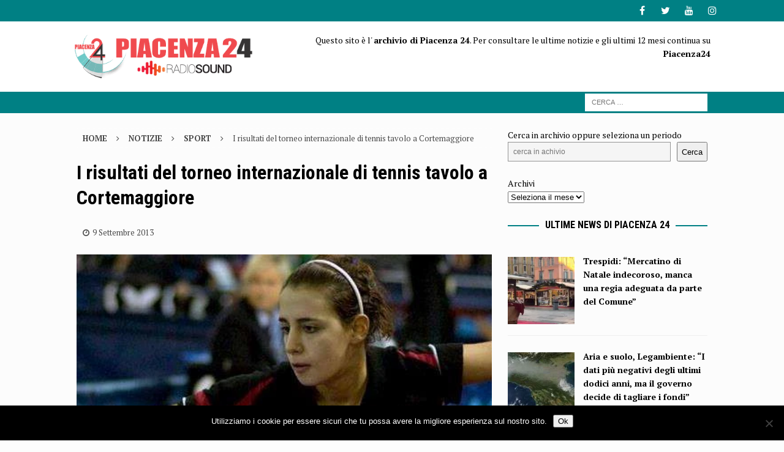

--- FILE ---
content_type: text/html; charset=UTF-8
request_url: https://archivio.piacenza24.eu/52490-i-risultati-del-torneo-internazionale-di-tennis-tavolo-a-cortemaggiore/
body_size: 12872
content:
<!DOCTYPE html>
<html class="no-js mh-one-sb" lang="it-IT">
<head>
<meta charset="UTF-8">
<meta name="viewport" content="width=device-width, initial-scale=1.0">
<link rel="profile" href="http://gmpg.org/xfn/11" />
<link rel="pingback" href="https://archivio.piacenza24.eu/xmlrpc.php" />
<meta name='robots' content='index, follow, max-image-preview:large, max-snippet:-1, max-video-preview:-1' />
	<style>img:is([sizes="auto" i], [sizes^="auto," i]) { contain-intrinsic-size: 3000px 1500px }</style>
	
	<!-- This site is optimized with the Yoast SEO plugin v26.5 - https://yoast.com/wordpress/plugins/seo/ -->
	<title>I risultati del torneo internazionale di tennis tavolo a Cortemaggiore - Piacenza24 - Archivio</title>
	<link rel="canonical" href="https://archivio.piacenza24.eu/52490-i-risultati-del-torneo-internazionale-di-tennis-tavolo-a-cortemaggiore/" />
	<meta property="og:locale" content="it_IT" />
	<meta property="og:type" content="article" />
	<meta property="og:title" content="I risultati del torneo internazionale di tennis tavolo a Cortemaggiore - Piacenza24 - Archivio" />
	<meta property="og:description" content="Nel fine settimana al palazzetto di Cortemaggiore si &egrave; svolto un torneo internazionale al Palazzetto dello sport. E&rsquo; il primo evento della Federazione per la nuova stagione. Questi i risultati delle varie categorie: TOP OVER&nbsp; [...]" />
	<meta property="og:url" content="https://archivio.piacenza24.eu/52490-i-risultati-del-torneo-internazionale-di-tennis-tavolo-a-cortemaggiore/" />
	<meta property="og:site_name" content="Piacenza24 - Archivio" />
	<meta property="article:published_time" content="2013-09-09T10:52:47+00:00" />
	<meta property="article:modified_time" content="2017-01-15T18:02:28+00:00" />
	<meta property="og:image" content="https://archivio.piacenza24.eu/wp-content/uploads/2017/01/52490.jpg" />
	<meta property="og:image:width" content="465" />
	<meta property="og:image:height" content="337" />
	<meta property="og:image:type" content="image/jpeg" />
	<meta name="author" content="Redazione M" />
	<meta name="twitter:card" content="summary_large_image" />
	<meta name="twitter:label1" content="Scritto da" />
	<meta name="twitter:data1" content="Redazione M" />
	<meta name="twitter:label2" content="Tempo di lettura stimato" />
	<meta name="twitter:data2" content="2 minuti" />
	<script type="application/ld+json" class="yoast-schema-graph">{"@context":"https://schema.org","@graph":[{"@type":"Article","@id":"https://archivio.piacenza24.eu/52490-i-risultati-del-torneo-internazionale-di-tennis-tavolo-a-cortemaggiore/#article","isPartOf":{"@id":"https://archivio.piacenza24.eu/52490-i-risultati-del-torneo-internazionale-di-tennis-tavolo-a-cortemaggiore/"},"author":{"name":"Redazione M","@id":"https://archivio.piacenza24.eu/#/schema/person/fa169fce561cdc55ec9150f198a6851b"},"headline":"I risultati del torneo internazionale di tennis tavolo a Cortemaggiore","datePublished":"2013-09-09T10:52:47+00:00","dateModified":"2017-01-15T18:02:28+00:00","mainEntityOfPage":{"@id":"https://archivio.piacenza24.eu/52490-i-risultati-del-torneo-internazionale-di-tennis-tavolo-a-cortemaggiore/"},"wordCount":379,"publisher":{"@id":"https://archivio.piacenza24.eu/#organization"},"image":{"@id":"https://archivio.piacenza24.eu/52490-i-risultati-del-torneo-internazionale-di-tennis-tavolo-a-cortemaggiore/#primaryimage"},"thumbnailUrl":"https://archivio.piacenza24.eu/wp-content/uploads/2017/01/52490.jpg","articleSection":["Sport"],"inLanguage":"it-IT"},{"@type":"WebPage","@id":"https://archivio.piacenza24.eu/52490-i-risultati-del-torneo-internazionale-di-tennis-tavolo-a-cortemaggiore/","url":"https://archivio.piacenza24.eu/52490-i-risultati-del-torneo-internazionale-di-tennis-tavolo-a-cortemaggiore/","name":"I risultati del torneo internazionale di tennis tavolo a Cortemaggiore - Piacenza24 - Archivio","isPartOf":{"@id":"https://archivio.piacenza24.eu/#website"},"primaryImageOfPage":{"@id":"https://archivio.piacenza24.eu/52490-i-risultati-del-torneo-internazionale-di-tennis-tavolo-a-cortemaggiore/#primaryimage"},"image":{"@id":"https://archivio.piacenza24.eu/52490-i-risultati-del-torneo-internazionale-di-tennis-tavolo-a-cortemaggiore/#primaryimage"},"thumbnailUrl":"https://archivio.piacenza24.eu/wp-content/uploads/2017/01/52490.jpg","datePublished":"2013-09-09T10:52:47+00:00","dateModified":"2017-01-15T18:02:28+00:00","inLanguage":"it-IT","potentialAction":[{"@type":"ReadAction","target":["https://archivio.piacenza24.eu/52490-i-risultati-del-torneo-internazionale-di-tennis-tavolo-a-cortemaggiore/"]}]},{"@type":"ImageObject","inLanguage":"it-IT","@id":"https://archivio.piacenza24.eu/52490-i-risultati-del-torneo-internazionale-di-tennis-tavolo-a-cortemaggiore/#primaryimage","url":"https://archivio.piacenza24.eu/wp-content/uploads/2017/01/52490.jpg","contentUrl":"https://archivio.piacenza24.eu/wp-content/uploads/2017/01/52490.jpg","width":465,"height":337},{"@type":"WebSite","@id":"https://archivio.piacenza24.eu/#website","url":"https://archivio.piacenza24.eu/","name":"Piacenza24 - Archivio","description":"Notizie di Piacenza","publisher":{"@id":"https://archivio.piacenza24.eu/#organization"},"potentialAction":[{"@type":"SearchAction","target":{"@type":"EntryPoint","urlTemplate":"https://archivio.piacenza24.eu/?s={search_term_string}"},"query-input":{"@type":"PropertyValueSpecification","valueRequired":true,"valueName":"search_term_string"}}],"inLanguage":"it-IT"},{"@type":"Organization","@id":"https://archivio.piacenza24.eu/#organization","name":"Piacenza24 - Archivio","url":"https://archivio.piacenza24.eu/","logo":{"@type":"ImageObject","inLanguage":"it-IT","@id":"https://archivio.piacenza24.eu/#/schema/logo/image/","url":"https://archivio.piacenza24.eu/wp-content/uploads/2021/01/Logo-Radio-Sound-Piacenza-24.png","contentUrl":"https://archivio.piacenza24.eu/wp-content/uploads/2021/01/Logo-Radio-Sound-Piacenza-24.png","width":400,"height":100,"caption":"Piacenza24 - Archivio"},"image":{"@id":"https://archivio.piacenza24.eu/#/schema/logo/image/"}},{"@type":"Person","@id":"https://archivio.piacenza24.eu/#/schema/person/fa169fce561cdc55ec9150f198a6851b","name":"Redazione M","description":"Sono \"nato in Radio\" a Radio Sound. Ho da sempre sempre coltivato la passione per la musica. Radiofonico, giornalista, webmaster, regista, tecnico e un po' di tutto.","url":"https://archivio.piacenza24.eu/author/tecnici_87r270t9/"}]}</script>
	<!-- / Yoast SEO plugin. -->


<link rel='dns-prefetch' href='//www.googletagmanager.com' />
<link rel='dns-prefetch' href='//fonts.googleapis.com' />
<link rel="alternate" type="application/rss+xml" title="Piacenza24 - Archivio &raquo; Feed" href="https://archivio.piacenza24.eu/feed/" />
<link rel="alternate" type="application/rss+xml" title="Piacenza24 - Archivio &raquo; Feed dei commenti" href="https://archivio.piacenza24.eu/comments/feed/" />
<link rel="alternate" type="application/rss+xml" title="Piacenza24 - Archivio &raquo; I risultati del torneo internazionale di tennis tavolo a Cortemaggiore Feed dei commenti" href="https://archivio.piacenza24.eu/52490-i-risultati-del-torneo-internazionale-di-tennis-tavolo-a-cortemaggiore/feed/" />
<link rel='stylesheet' id='dashicons-css' href='https://archivio.piacenza24.eu/wp-includes/css/dashicons.min.css?ver=6.7.4' type='text/css' media='all' />
<link rel='stylesheet' id='post-views-counter-frontend-css' href='https://archivio.piacenza24.eu/wp-content/plugins/post-views-counter/css/frontend.min.css?ver=1.6.0' type='text/css' media='all' />
<link rel='stylesheet' id='wp-block-library-css' href='https://archivio.piacenza24.eu/wp-includes/css/dist/block-library/style.min.css?ver=6.7.4' type='text/css' media='all' />
<style id='feedzy-rss-feeds-loop-style-inline-css' type='text/css'>
.wp-block-feedzy-rss-feeds-loop{display:grid;gap:24px;grid-template-columns:repeat(1,1fr)}@media(min-width:782px){.wp-block-feedzy-rss-feeds-loop.feedzy-loop-columns-2,.wp-block-feedzy-rss-feeds-loop.feedzy-loop-columns-3,.wp-block-feedzy-rss-feeds-loop.feedzy-loop-columns-4,.wp-block-feedzy-rss-feeds-loop.feedzy-loop-columns-5{grid-template-columns:repeat(2,1fr)}}@media(min-width:960px){.wp-block-feedzy-rss-feeds-loop.feedzy-loop-columns-2{grid-template-columns:repeat(2,1fr)}.wp-block-feedzy-rss-feeds-loop.feedzy-loop-columns-3{grid-template-columns:repeat(3,1fr)}.wp-block-feedzy-rss-feeds-loop.feedzy-loop-columns-4{grid-template-columns:repeat(4,1fr)}.wp-block-feedzy-rss-feeds-loop.feedzy-loop-columns-5{grid-template-columns:repeat(5,1fr)}}.wp-block-feedzy-rss-feeds-loop .wp-block-image.is-style-rounded img{border-radius:9999px}.wp-block-feedzy-rss-feeds-loop .wp-block-image:has(:is(img:not([src]),img[src=""])){display:none}

</style>
<style id='classic-theme-styles-inline-css' type='text/css'>
/*! This file is auto-generated */
.wp-block-button__link{color:#fff;background-color:#32373c;border-radius:9999px;box-shadow:none;text-decoration:none;padding:calc(.667em + 2px) calc(1.333em + 2px);font-size:1.125em}.wp-block-file__button{background:#32373c;color:#fff;text-decoration:none}
</style>
<style id='global-styles-inline-css' type='text/css'>
:root{--wp--preset--aspect-ratio--square: 1;--wp--preset--aspect-ratio--4-3: 4/3;--wp--preset--aspect-ratio--3-4: 3/4;--wp--preset--aspect-ratio--3-2: 3/2;--wp--preset--aspect-ratio--2-3: 2/3;--wp--preset--aspect-ratio--16-9: 16/9;--wp--preset--aspect-ratio--9-16: 9/16;--wp--preset--color--black: #000000;--wp--preset--color--cyan-bluish-gray: #abb8c3;--wp--preset--color--white: #ffffff;--wp--preset--color--pale-pink: #f78da7;--wp--preset--color--vivid-red: #cf2e2e;--wp--preset--color--luminous-vivid-orange: #ff6900;--wp--preset--color--luminous-vivid-amber: #fcb900;--wp--preset--color--light-green-cyan: #7bdcb5;--wp--preset--color--vivid-green-cyan: #00d084;--wp--preset--color--pale-cyan-blue: #8ed1fc;--wp--preset--color--vivid-cyan-blue: #0693e3;--wp--preset--color--vivid-purple: #9b51e0;--wp--preset--gradient--vivid-cyan-blue-to-vivid-purple: linear-gradient(135deg,rgba(6,147,227,1) 0%,rgb(155,81,224) 100%);--wp--preset--gradient--light-green-cyan-to-vivid-green-cyan: linear-gradient(135deg,rgb(122,220,180) 0%,rgb(0,208,130) 100%);--wp--preset--gradient--luminous-vivid-amber-to-luminous-vivid-orange: linear-gradient(135deg,rgba(252,185,0,1) 0%,rgba(255,105,0,1) 100%);--wp--preset--gradient--luminous-vivid-orange-to-vivid-red: linear-gradient(135deg,rgba(255,105,0,1) 0%,rgb(207,46,46) 100%);--wp--preset--gradient--very-light-gray-to-cyan-bluish-gray: linear-gradient(135deg,rgb(238,238,238) 0%,rgb(169,184,195) 100%);--wp--preset--gradient--cool-to-warm-spectrum: linear-gradient(135deg,rgb(74,234,220) 0%,rgb(151,120,209) 20%,rgb(207,42,186) 40%,rgb(238,44,130) 60%,rgb(251,105,98) 80%,rgb(254,248,76) 100%);--wp--preset--gradient--blush-light-purple: linear-gradient(135deg,rgb(255,206,236) 0%,rgb(152,150,240) 100%);--wp--preset--gradient--blush-bordeaux: linear-gradient(135deg,rgb(254,205,165) 0%,rgb(254,45,45) 50%,rgb(107,0,62) 100%);--wp--preset--gradient--luminous-dusk: linear-gradient(135deg,rgb(255,203,112) 0%,rgb(199,81,192) 50%,rgb(65,88,208) 100%);--wp--preset--gradient--pale-ocean: linear-gradient(135deg,rgb(255,245,203) 0%,rgb(182,227,212) 50%,rgb(51,167,181) 100%);--wp--preset--gradient--electric-grass: linear-gradient(135deg,rgb(202,248,128) 0%,rgb(113,206,126) 100%);--wp--preset--gradient--midnight: linear-gradient(135deg,rgb(2,3,129) 0%,rgb(40,116,252) 100%);--wp--preset--font-size--small: 13px;--wp--preset--font-size--medium: 20px;--wp--preset--font-size--large: 36px;--wp--preset--font-size--x-large: 42px;--wp--preset--spacing--20: 0.44rem;--wp--preset--spacing--30: 0.67rem;--wp--preset--spacing--40: 1rem;--wp--preset--spacing--50: 1.5rem;--wp--preset--spacing--60: 2.25rem;--wp--preset--spacing--70: 3.38rem;--wp--preset--spacing--80: 5.06rem;--wp--preset--shadow--natural: 6px 6px 9px rgba(0, 0, 0, 0.2);--wp--preset--shadow--deep: 12px 12px 50px rgba(0, 0, 0, 0.4);--wp--preset--shadow--sharp: 6px 6px 0px rgba(0, 0, 0, 0.2);--wp--preset--shadow--outlined: 6px 6px 0px -3px rgba(255, 255, 255, 1), 6px 6px rgba(0, 0, 0, 1);--wp--preset--shadow--crisp: 6px 6px 0px rgba(0, 0, 0, 1);}:where(.is-layout-flex){gap: 0.5em;}:where(.is-layout-grid){gap: 0.5em;}body .is-layout-flex{display: flex;}.is-layout-flex{flex-wrap: wrap;align-items: center;}.is-layout-flex > :is(*, div){margin: 0;}body .is-layout-grid{display: grid;}.is-layout-grid > :is(*, div){margin: 0;}:where(.wp-block-columns.is-layout-flex){gap: 2em;}:where(.wp-block-columns.is-layout-grid){gap: 2em;}:where(.wp-block-post-template.is-layout-flex){gap: 1.25em;}:where(.wp-block-post-template.is-layout-grid){gap: 1.25em;}.has-black-color{color: var(--wp--preset--color--black) !important;}.has-cyan-bluish-gray-color{color: var(--wp--preset--color--cyan-bluish-gray) !important;}.has-white-color{color: var(--wp--preset--color--white) !important;}.has-pale-pink-color{color: var(--wp--preset--color--pale-pink) !important;}.has-vivid-red-color{color: var(--wp--preset--color--vivid-red) !important;}.has-luminous-vivid-orange-color{color: var(--wp--preset--color--luminous-vivid-orange) !important;}.has-luminous-vivid-amber-color{color: var(--wp--preset--color--luminous-vivid-amber) !important;}.has-light-green-cyan-color{color: var(--wp--preset--color--light-green-cyan) !important;}.has-vivid-green-cyan-color{color: var(--wp--preset--color--vivid-green-cyan) !important;}.has-pale-cyan-blue-color{color: var(--wp--preset--color--pale-cyan-blue) !important;}.has-vivid-cyan-blue-color{color: var(--wp--preset--color--vivid-cyan-blue) !important;}.has-vivid-purple-color{color: var(--wp--preset--color--vivid-purple) !important;}.has-black-background-color{background-color: var(--wp--preset--color--black) !important;}.has-cyan-bluish-gray-background-color{background-color: var(--wp--preset--color--cyan-bluish-gray) !important;}.has-white-background-color{background-color: var(--wp--preset--color--white) !important;}.has-pale-pink-background-color{background-color: var(--wp--preset--color--pale-pink) !important;}.has-vivid-red-background-color{background-color: var(--wp--preset--color--vivid-red) !important;}.has-luminous-vivid-orange-background-color{background-color: var(--wp--preset--color--luminous-vivid-orange) !important;}.has-luminous-vivid-amber-background-color{background-color: var(--wp--preset--color--luminous-vivid-amber) !important;}.has-light-green-cyan-background-color{background-color: var(--wp--preset--color--light-green-cyan) !important;}.has-vivid-green-cyan-background-color{background-color: var(--wp--preset--color--vivid-green-cyan) !important;}.has-pale-cyan-blue-background-color{background-color: var(--wp--preset--color--pale-cyan-blue) !important;}.has-vivid-cyan-blue-background-color{background-color: var(--wp--preset--color--vivid-cyan-blue) !important;}.has-vivid-purple-background-color{background-color: var(--wp--preset--color--vivid-purple) !important;}.has-black-border-color{border-color: var(--wp--preset--color--black) !important;}.has-cyan-bluish-gray-border-color{border-color: var(--wp--preset--color--cyan-bluish-gray) !important;}.has-white-border-color{border-color: var(--wp--preset--color--white) !important;}.has-pale-pink-border-color{border-color: var(--wp--preset--color--pale-pink) !important;}.has-vivid-red-border-color{border-color: var(--wp--preset--color--vivid-red) !important;}.has-luminous-vivid-orange-border-color{border-color: var(--wp--preset--color--luminous-vivid-orange) !important;}.has-luminous-vivid-amber-border-color{border-color: var(--wp--preset--color--luminous-vivid-amber) !important;}.has-light-green-cyan-border-color{border-color: var(--wp--preset--color--light-green-cyan) !important;}.has-vivid-green-cyan-border-color{border-color: var(--wp--preset--color--vivid-green-cyan) !important;}.has-pale-cyan-blue-border-color{border-color: var(--wp--preset--color--pale-cyan-blue) !important;}.has-vivid-cyan-blue-border-color{border-color: var(--wp--preset--color--vivid-cyan-blue) !important;}.has-vivid-purple-border-color{border-color: var(--wp--preset--color--vivid-purple) !important;}.has-vivid-cyan-blue-to-vivid-purple-gradient-background{background: var(--wp--preset--gradient--vivid-cyan-blue-to-vivid-purple) !important;}.has-light-green-cyan-to-vivid-green-cyan-gradient-background{background: var(--wp--preset--gradient--light-green-cyan-to-vivid-green-cyan) !important;}.has-luminous-vivid-amber-to-luminous-vivid-orange-gradient-background{background: var(--wp--preset--gradient--luminous-vivid-amber-to-luminous-vivid-orange) !important;}.has-luminous-vivid-orange-to-vivid-red-gradient-background{background: var(--wp--preset--gradient--luminous-vivid-orange-to-vivid-red) !important;}.has-very-light-gray-to-cyan-bluish-gray-gradient-background{background: var(--wp--preset--gradient--very-light-gray-to-cyan-bluish-gray) !important;}.has-cool-to-warm-spectrum-gradient-background{background: var(--wp--preset--gradient--cool-to-warm-spectrum) !important;}.has-blush-light-purple-gradient-background{background: var(--wp--preset--gradient--blush-light-purple) !important;}.has-blush-bordeaux-gradient-background{background: var(--wp--preset--gradient--blush-bordeaux) !important;}.has-luminous-dusk-gradient-background{background: var(--wp--preset--gradient--luminous-dusk) !important;}.has-pale-ocean-gradient-background{background: var(--wp--preset--gradient--pale-ocean) !important;}.has-electric-grass-gradient-background{background: var(--wp--preset--gradient--electric-grass) !important;}.has-midnight-gradient-background{background: var(--wp--preset--gradient--midnight) !important;}.has-small-font-size{font-size: var(--wp--preset--font-size--small) !important;}.has-medium-font-size{font-size: var(--wp--preset--font-size--medium) !important;}.has-large-font-size{font-size: var(--wp--preset--font-size--large) !important;}.has-x-large-font-size{font-size: var(--wp--preset--font-size--x-large) !important;}
:where(.wp-block-post-template.is-layout-flex){gap: 1.25em;}:where(.wp-block-post-template.is-layout-grid){gap: 1.25em;}
:where(.wp-block-columns.is-layout-flex){gap: 2em;}:where(.wp-block-columns.is-layout-grid){gap: 2em;}
:root :where(.wp-block-pullquote){font-size: 1.5em;line-height: 1.6;}
</style>
<link rel='stylesheet' id='cookie-notice-front-css' href='https://archivio.piacenza24.eu/wp-content/plugins/cookie-notice/css/front.min.css?ver=2.5.11' type='text/css' media='all' />
<link rel='stylesheet' id='mh-font-awesome-css' href='https://archivio.piacenza24.eu/wp-content/themes/mh-magazine/includes/font-awesome.min.css' type='text/css' media='all' />
<link rel='stylesheet' id='mh-magazine-css' href='https://archivio.piacenza24.eu/wp-content/themes/mh-magazine/style.css?ver=3.9.13' type='text/css' media='all' />
<link rel='stylesheet' id='mh-google-fonts-css' href='https://fonts.googleapis.com/css?display=swap&family=PT+Serif:300,400,400italic,600,700%7cRoboto+Condensed:300,400,400italic,600,700' type='text/css' media='all' />
<script type="text/javascript" id="post-views-counter-frontend-js-before">
/* <![CDATA[ */
var pvcArgsFrontend = {"mode":"js","postID":115046,"requestURL":"https:\/\/archivio.piacenza24.eu\/wp-admin\/admin-ajax.php","nonce":"058b7d546c","dataStorage":"cookies","multisite":false,"path":"\/","domain":""};
/* ]]> */
</script>
<script type="text/javascript" src="https://archivio.piacenza24.eu/wp-content/plugins/post-views-counter/js/frontend.min.js?ver=1.6.0" id="post-views-counter-frontend-js"></script>
<script type="text/javascript" src="https://archivio.piacenza24.eu/wp-includes/js/jquery/jquery.min.js?ver=3.7.1" id="jquery-core-js"></script>
<script type="text/javascript" src="https://archivio.piacenza24.eu/wp-includes/js/jquery/jquery-migrate.min.js?ver=3.4.1" id="jquery-migrate-js"></script>
<script type="text/javascript" src="https://archivio.piacenza24.eu/wp-content/themes/mh-magazine/js/scripts.js?ver=3.9.13" id="mh-scripts-js"></script>

<!-- Snippet del tag Google (gtag.js) aggiunto da Site Kit -->
<!-- Snippet Google Analytics aggiunto da Site Kit -->
<script type="text/javascript" src="https://www.googletagmanager.com/gtag/js?id=GT-TQKZGZP" id="google_gtagjs-js" async></script>
<script type="text/javascript" id="google_gtagjs-js-after">
/* <![CDATA[ */
window.dataLayer = window.dataLayer || [];function gtag(){dataLayer.push(arguments);}
gtag("set","linker",{"domains":["archivio.piacenza24.eu"]});
gtag("js", new Date());
gtag("set", "developer_id.dZTNiMT", true);
gtag("config", "GT-TQKZGZP");
/* ]]> */
</script>
<link rel="https://api.w.org/" href="https://archivio.piacenza24.eu/wp-json/" /><link rel="alternate" title="JSON" type="application/json" href="https://archivio.piacenza24.eu/wp-json/wp/v2/posts/115046" /><link rel="EditURI" type="application/rsd+xml" title="RSD" href="https://archivio.piacenza24.eu/xmlrpc.php?rsd" />
<meta name="generator" content="WordPress 6.7.4" />
<link rel='shortlink' href='https://archivio.piacenza24.eu/?p=115046' />
<link rel="alternate" title="oEmbed (JSON)" type="application/json+oembed" href="https://archivio.piacenza24.eu/wp-json/oembed/1.0/embed?url=https%3A%2F%2Farchivio.piacenza24.eu%2F52490-i-risultati-del-torneo-internazionale-di-tennis-tavolo-a-cortemaggiore%2F" />
<link rel="alternate" title="oEmbed (XML)" type="text/xml+oembed" href="https://archivio.piacenza24.eu/wp-json/oembed/1.0/embed?url=https%3A%2F%2Farchivio.piacenza24.eu%2F52490-i-risultati-del-torneo-internazionale-di-tennis-tavolo-a-cortemaggiore%2F&#038;format=xml" />
<style type="text/css">
.feedzy-rss-link-icon:after {
	content: url("https://archivio.piacenza24.eu/wp-content/plugins/feedzy-rss-feeds/img/external-link.png");
	margin-left: 3px;
}
</style>
		<meta name="generator" content="Site Kit by Google 1.167.0" /><style type="text/css">
.mh-wrapper, .mh-widget-layout8 .mh-widget-title-inner, #mh-mobile .mh-slider-layout4 .mh-slider-caption { background: #fcfcfc; }
.mh-breadcrumb, .entry-header .entry-meta, .mh-subheading-top, .mh-author-box, .mh-author-box-avatar, .mh-post-nav, .mh-comment-list .comment-body, .mh-comment-list .avatar, .mh-ping-list .mh-ping-item, .mh-ping-list .mh-ping-item:first-child, .mh-loop-description, .mh-loop-ad, .mh-sitemap-list > li, .mh-sitemap-list .children li, .mh-widget-layout7 .mh-widget-title, .mh-custom-posts-item, .mh-posts-large-item, .mh-posts-list-item, #mh-mobile .mh-posts-grid, #mh-mobile .mh-posts-grid-col, #mh-mobile .mh-posts-digest-wrap, #mh-mobile .mh-posts-digest-item, #mh-mobile .mh-posts-focus-item, .mh-category-column-item, .mh-user-item, .widget_archive li, .widget_categories li, .widget_pages li a, .widget_meta li, .widget_nav_menu .menu > li, .widget_rss li, .widget_recent_entries li, .recentcomments, .mh-box, table, td, th, pre { border-color: rgba(255, 255, 255, 0.3); }
#mh-mobile .mh-posts-stacked-overlay-small { border-color: #fcfcfc; }
.mh-navigation li:hover, .mh-navigation ul li:hover > ul, .mh-main-nav-wrap, .mh-main-nav, .mh-social-nav li a:hover, .entry-tags li, .mh-slider-caption, .mh-widget-layout8 .mh-widget-title .mh-footer-widget-title-inner, .mh-widget-col-1 .mh-slider-caption, .mh-widget-col-1 .mh-posts-lineup-caption, .mh-carousel-layout1, .mh-spotlight-widget, .mh-social-widget li a, .mh-author-bio-widget, .mh-footer-widget .mh-tab-comment-excerpt, .mh-nip-item:hover .mh-nip-overlay, .mh-widget .tagcloud a, .mh-footer-widget .tagcloud a, .mh-footer, .mh-copyright-wrap, input[type=submit]:hover, #infinite-handle span:hover { background: #333333; }
.mh-extra-nav-bg { background: rgba(51, 51, 51, 0.2); }
.mh-slider-caption, .mh-posts-stacked-title, .mh-posts-lineup-caption { background: #333333; background: rgba(51, 51, 51, 0.8); }
@media screen and (max-width: 900px) { #mh-mobile .mh-slider-caption, #mh-mobile .mh-posts-lineup-caption { background: rgba(51, 51, 51, 1); } }
.slicknav_menu, .slicknav_nav ul, #mh-mobile .mh-footer-widget .mh-posts-stacked-overlay { border-color: #333333; }
.mh-copyright, .mh-copyright a { color: #fff; }
.mh-widget-layout4 .mh-widget-title { background: #008084; background: rgba(0, 128, 132, 0.6); }
.mh-preheader, .mh-wide-layout .mh-subheader, .mh-ticker-title, .mh-main-nav li:hover, .mh-footer-nav, .slicknav_menu, .slicknav_btn, .slicknav_nav .slicknav_item:hover, .slicknav_nav a:hover, .mh-back-to-top, .mh-subheading, .entry-tags .fa, .entry-tags li:hover, .mh-widget-layout2 .mh-widget-title, .mh-widget-layout4 .mh-widget-title-inner, .mh-widget-layout4 .mh-footer-widget-title, .mh-widget-layout5 .mh-widget-title-inner, .mh-widget-layout6 .mh-widget-title, #mh-mobile .flex-control-paging li a.flex-active, .mh-image-caption, .mh-carousel-layout1 .mh-carousel-caption, .mh-tab-button.active, .mh-tab-button.active:hover, .mh-footer-widget .mh-tab-button.active, .mh-social-widget li:hover a, .mh-footer-widget .mh-social-widget li a, .mh-footer-widget .mh-author-bio-widget, .tagcloud a:hover, .mh-widget .tagcloud a:hover, .mh-footer-widget .tagcloud a:hover, .mh-posts-stacked-item .mh-meta, .page-numbers:hover, .mh-loop-pagination .current, .mh-comments-pagination .current, .pagelink, a:hover .pagelink, input[type=submit], #infinite-handle span { background: #008084; }
.mh-main-nav-wrap .slicknav_nav ul, blockquote, .mh-widget-layout1 .mh-widget-title, .mh-widget-layout3 .mh-widget-title, .mh-widget-layout5 .mh-widget-title, .mh-widget-layout8 .mh-widget-title:after, #mh-mobile .mh-slider-caption, .mh-carousel-layout1, .mh-spotlight-widget, .mh-author-bio-widget, .mh-author-bio-title, .mh-author-bio-image-frame, .mh-video-widget, .mh-tab-buttons, textarea:hover, input[type=text]:hover, input[type=email]:hover, input[type=tel]:hover, input[type=url]:hover { border-color: #008084; }
.mh-header-tagline, .mh-dropcap, .mh-carousel-layout1 .flex-direction-nav a, .mh-carousel-layout2 .mh-carousel-caption, .mh-posts-digest-small-category, .mh-posts-lineup-more, .bypostauthor .fn:after, .mh-comment-list .comment-reply-link:before, #respond #cancel-comment-reply-link:before { color: #008084; }
.mh-subheader, .page-numbers, a .pagelink, .mh-widget-layout3 .mh-widget-title, .mh-widget .search-form, .mh-tab-button, .mh-tab-content, .mh-nip-widget, .mh-magazine-facebook-page-widget, .mh-social-widget, .mh-posts-horizontal-widget, .mh-ad-spot, .mh-info-spot { background: #c60042; }
.mh-tab-post-item { border-color: rgba(255, 255, 255, 0.3); }
.mh-tab-comment-excerpt { background: rgba(255, 255, 255, 0.6); }
.mh-header-nav-bottom li a, .mh-social-nav-bottom .fa-mh-social, .mh-boxed-layout .mh-ticker-item-bottom a, .mh-header-date-bottom, .page-numbers, a .pagelink, .mh-widget-layout3 .mh-widget-title, .mh-widget-layout3 .mh-widget-title a, .mh-tabbed-widget, .mh-tabbed-widget a, .mh-posts-horizontal-title a { color: #ffffff; }
.mh-meta, .mh-meta a, .mh-breadcrumb, .mh-breadcrumb a, .mh-comment-list .comment-meta, .mh-comment-list .comment-meta a, .mh-comment-list .comment-reply-link, .mh-user-data, .widget_rss .rss-date, .widget_rss cite { color: #494949; }
a:hover, .entry-content a:hover, #respond a:hover, #respond #cancel-comment-reply-link:hover, #respond .logged-in-as a:hover, .mh-comment-list .comment-meta a:hover, .mh-ping-list .mh-ping-item a:hover, .mh-meta a:hover, .mh-breadcrumb a:hover, .mh-tabbed-widget a:hover { color: #e5b300; }
</style>
<!--[if lt IE 9]>
<script src="https://archivio.piacenza24.eu/wp-content/themes/mh-magazine/js/css3-mediaqueries.js"></script>
<![endif]-->
<style type="text/css">
.entry-content { font-size: 20px; font-size: 1.25rem; }
h1, h2, h3, h4, h5, h6, .mh-custom-posts-small-title { font-family: "Roboto Condensed", sans-serif; }
body { font-family: "PT Serif", serif; }
</style>
<style type="text/css" id="custom-background-css">
body.custom-background { background-color: #fcfcfc; }
</style>
	<link rel="icon" href="https://archivio.piacenza24.eu/wp-content/uploads/2023/11/cropped-Icona-Pc24-32x32.jpg" sizes="32x32" />
<link rel="icon" href="https://archivio.piacenza24.eu/wp-content/uploads/2023/11/cropped-Icona-Pc24-192x192.jpg" sizes="192x192" />
<link rel="apple-touch-icon" href="https://archivio.piacenza24.eu/wp-content/uploads/2023/11/cropped-Icona-Pc24-180x180.jpg" />
<meta name="msapplication-TileImage" content="https://archivio.piacenza24.eu/wp-content/uploads/2023/11/cropped-Icona-Pc24-270x270.jpg" />
</head>
<body id="mh-mobile" class="post-template-default single single-post postid-115046 single-format-standard custom-background wp-custom-logo cookies-not-set mh-wide-layout mh-right-sb mh-loop-layout5 mh-widget-layout8 mh-loop-hide-caption" itemscope="itemscope" itemtype="https://schema.org/WebPage">
<div class="mh-header-nav-mobile clearfix"></div>
	<div class="mh-preheader">
    	<div class="mh-container mh-container-inner mh-row clearfix">
							<div class="mh-header-bar-content mh-header-bar-top-left mh-col-2-3 clearfix">
											<nav class="mh-navigation mh-header-nav mh-header-nav-top clearfix" itemscope="itemscope" itemtype="https://schema.org/SiteNavigationElement">
													</nav>
									</div>
										<div class="mh-header-bar-content mh-header-bar-top-right mh-col-1-3 clearfix">
											<nav class="mh-social-icons mh-social-nav mh-social-nav-top clearfix" itemscope="itemscope" itemtype="https://schema.org/SiteNavigationElement">
							<div class="menu-social-container"><ul id="menu-social" class="menu"><li id="menu-item-164660" class="menu-item menu-item-type-custom menu-item-object-custom menu-item-164660"><a href="https://www.facebook.com/Piacenza24/"><i class="fa fa-mh-social"></i><span class="screen-reader-text">Facebook</span></a></li>
<li id="menu-item-390518" class="menu-item menu-item-type-custom menu-item-object-custom menu-item-390518"><a href="https://twitter.com/Piacenza24"><i class="fa fa-mh-social"></i><span class="screen-reader-text">Twitter</span></a></li>
<li id="menu-item-390519" class="menu-item menu-item-type-custom menu-item-object-custom menu-item-390519"><a href="https://www.youtube.com/Piacenza24"><i class="fa fa-mh-social"></i><span class="screen-reader-text">YouTube</span></a></li>
<li id="menu-item-390520" class="menu-item menu-item-type-custom menu-item-object-custom menu-item-390520"><a href="https://www.instagram.com/piacenza24_/"><i class="fa fa-mh-social"></i><span class="screen-reader-text">Instagram</span></a></li>
</ul></div>						</nav>
									</div>
					</div>
	</div>
<header class="mh-header" itemscope="itemscope" itemtype="https://schema.org/WPHeader">
	<div class="mh-container mh-container-inner clearfix">
		<div class="mh-custom-header clearfix">
<div class="mh-header-columns mh-row clearfix">
<div class="mh-col-1-3 mh-site-identity">
<div class="mh-site-logo" role="banner" itemscope="itemscope" itemtype="https://schema.org/Brand">
<a href="https://archivio.piacenza24.eu/" class="custom-logo-link" rel="home"><img width="400" height="100" src="https://archivio.piacenza24.eu/wp-content/uploads/2021/01/Logo-Radio-Sound-Piacenza-24.png" class="custom-logo" alt="Logo Radio Sound Piacenza 24 piacenza news" decoding="async" srcset="https://archivio.piacenza24.eu/wp-content/uploads/2021/01/Logo-Radio-Sound-Piacenza-24.png 400w, https://archivio.piacenza24.eu/wp-content/uploads/2021/01/Logo-Radio-Sound-Piacenza-24-300x75.png 300w" sizes="(max-width: 400px) 100vw, 400px" /></a></div>
</div>
<aside class="mh-col-2-3 mh-header-widget-2">
<div id="block-19" class="mh-widget mh-header-2 widget_block widget_text">
<p>Questo sito è l' <strong>archivio di Piacenza 24</strong>. Per consultare le ultime notizie e gli ultimi 12 mesi continua su <a href="https://www.piacenza24.eu/"><strong>Piacenza24</strong></a></p>
</div></aside>
</div>
</div>
	</div>
	<div class="mh-main-nav-wrap">
		<nav class="mh-navigation mh-main-nav mh-container mh-container-inner clearfix" itemscope="itemscope" itemtype="https://schema.org/SiteNavigationElement">
					</nav>
	</div>
	</header>
	<div class="mh-subheader">
		<div class="mh-container mh-container-inner mh-row clearfix">
										<div class="mh-header-bar-content mh-header-bar-bottom-right mh-col-1-3 clearfix">
											<aside class="mh-header-search mh-header-search-bottom">
							<form role="search" method="get" class="search-form" action="https://archivio.piacenza24.eu/">
				<label>
					<span class="screen-reader-text">Ricerca per:</span>
					<input type="search" class="search-field" placeholder="Cerca &hellip;" value="" name="s" />
				</label>
				<input type="submit" class="search-submit" value="Cerca" />
			</form>						</aside>
									</div>
					</div>
	</div>
<div class="mh-container mh-container-outer">
<div class="mh-wrapper clearfix">
	<div class="mh-main clearfix">
		<div id="main-content" class="mh-content" role="main" itemprop="mainContentOfPage"><nav class="mh-breadcrumb" itemscope itemtype="http://schema.org/BreadcrumbList"><span itemprop="itemListElement" itemscope itemtype="http://schema.org/ListItem"><a href="https://archivio.piacenza24.eu" itemprop="item"><span itemprop="name">Home</span></a><meta itemprop="position" content="1" /></span><span class="mh-breadcrumb-delimiter"><i class="fa fa-angle-right"></i></span><a href="https://archivio.piacenza24.eu/category/notizie/">Notizie</a><span class="mh-breadcrumb-delimiter"><i class="fa fa-angle-right"></i></span><span itemprop="itemListElement" itemscope itemtype="http://schema.org/ListItem"><a href="https://archivio.piacenza24.eu/category/notizie/sport/" itemprop="item"><span itemprop="name">Sport</span></a><meta itemprop="position" content="2" /></span><span class="mh-breadcrumb-delimiter"><i class="fa fa-angle-right"></i></span>I risultati del torneo internazionale di tennis tavolo a Cortemaggiore</nav>
<article id="post-115046" class="post-115046 post type-post status-publish format-standard has-post-thumbnail hentry category-sport">
	<header class="entry-header clearfix"><h1 class="entry-title">I risultati del torneo internazionale di tennis tavolo a Cortemaggiore</h1><div class="mh-meta entry-meta">
<span class="entry-meta-date updated"><i class="fa fa-clock-o"></i><a href="https://archivio.piacenza24.eu/2013/09/">9 Settembre 2013</a></span>
</div>
	</header>
		<div class="entry-content clearfix">
<figure class="entry-thumbnail">
<img src="https://archivio.piacenza24.eu/wp-content/uploads/2017/01/52490.jpg" alt="" title="I risultati del torneo internazionale di tennis tavolo a Cortemaggiore" />
</figure>
<div class="mh-social-top">
<div class="mh-share-buttons clearfix">
	<a class="mh-facebook" href="#" onclick="window.open('https://www.facebook.com/sharer.php?u=https%3A%2F%2Farchivio.piacenza24.eu%2F52490-i-risultati-del-torneo-internazionale-di-tennis-tavolo-a-cortemaggiore%2F&t=I+risultati+del+torneo+internazionale+di+tennis+tavolo+a+Cortemaggiore', 'facebookShare', 'width=626,height=436'); return false;" title="Condividi su Facebook">
		<span class="mh-share-button"><i class="fa fa-facebook"></i></span>
	</a>
	<a class="mh-twitter" href="#" onclick="window.open('https://twitter.com/share?text=I+risultati+del+torneo+internazionale+di+tennis+tavolo+a+Cortemaggiore:&url=https%3A%2F%2Farchivio.piacenza24.eu%2F52490-i-risultati-del-torneo-internazionale-di-tennis-tavolo-a-cortemaggiore%2F', 'twitterShare', 'width=626,height=436'); return false;" title="Twitta Questo Articolo">
		<span class="mh-share-button"><i class="fa fa-twitter"></i></span>
	</a>
	<a class="mh-linkedin" href="#" onclick="window.open('https://www.linkedin.com/shareArticle?mini=true&url=https%3A%2F%2Farchivio.piacenza24.eu%2F52490-i-risultati-del-torneo-internazionale-di-tennis-tavolo-a-cortemaggiore%2F&source=', 'linkedinShare', 'width=626,height=436'); return false;" title="Share on LinkedIn">
		<span class="mh-share-button"><i class="fa fa-linkedin"></i></span>
	</a>
	<a class="mh-pinterest" href="#" onclick="window.open('https://pinterest.com/pin/create/button/?url=https%3A%2F%2Farchivio.piacenza24.eu%2F52490-i-risultati-del-torneo-internazionale-di-tennis-tavolo-a-cortemaggiore%2F&media=https://archivio.piacenza24.eu/wp-content/uploads/2017/01/52490.jpg&description=I+risultati+del+torneo+internazionale+di+tennis+tavolo+a+Cortemaggiore', 'pinterestShare', 'width=750,height=350'); return false;" title="Pin This Post">
		<span class="mh-share-button"><i class="fa fa-pinterest"></i></span>
	</a>
	<a class="mh-email" href="mailto:?subject=I%20risultati%20del%20torneo%20internazionale%20di%20tennis%20tavolo%20a%20Cortemaggiore&amp;body=https%3A%2F%2Farchivio.piacenza24.eu%2F52490-i-risultati-del-torneo-internazionale-di-tennis-tavolo-a-cortemaggiore%2F" title="Manda ad un amico" target="_blank">
		<span class="mh-share-button"><i class="fa fa-envelope-o"></i></span>
	</a>
	<a class="mh-print" href="javascript:window.print()" title="Print this article">
		<span class="mh-share-button"><i class="fa fa-print"></i></span>
	</a>
</div></div>
<p>Nel fine settimana al palazzetto di Cortemaggiore si &egrave; svolto un t<strong>orneo internazionale al Palazzetto dello sport.</strong> E&rsquo; il primo evento della Federazione per la nuova stagione. Questi i risultati delle varie categorie:</p>
<div class="mh-content-ad"><a href="http://www.radiosound95.it/"><img fetchpriority="high" decoding="async" width="900" height="99" src="https://www.piacenza24.eu/wp-content/uploads/2015/12/Logo-Radio-Sound-orizzontale.jpg" alt="Radio Sound" class="wp-image-281135"/></a></div>
<p><strong>TOP OVER&nbsp; 300&nbsp; FEMMINILE</strong></p>
<p>1 ROSSINI SIMONA&nbsp;&nbsp;&nbsp; GENOVA</p>
<p>2 VISENTINA ALESSAI TREVISO</p>
<p>3 WALDATNER&nbsp; ELENA&nbsp; TRAMIN</p>
<p>4 DERI SILVI A&nbsp;&nbsp;&nbsp; LIVORNO</p>
<p><strong>TOP&nbsp; 101-300&nbsp; FEMMINILE</strong></p>
<p>1&nbsp;&nbsp;&nbsp;&nbsp;&nbsp;&nbsp;&nbsp;&nbsp; TRIBOI&nbsp; CATALINA&nbsp;&nbsp;&nbsp;&nbsp; VILLA D&rsquo;ORO MODENA</p>
<p>2&nbsp;&nbsp;&nbsp;&nbsp;&nbsp;&nbsp;&nbsp;&nbsp; TRIBOI&nbsp;&nbsp; CRISRIANA&nbsp;&nbsp; VILLA D&rsquo;ORO MODENA</p>
<p>3&nbsp;&nbsp;&nbsp;&nbsp;&nbsp;&nbsp;&nbsp;&nbsp; RAMAZZINI JESSICA&nbsp;&nbsp;&nbsp; ALTO SEBINO</p>
<p>4&nbsp;&nbsp;&nbsp;&nbsp;&nbsp;&nbsp;&nbsp;&nbsp; LIVERA&nbsp; SIMONA&nbsp;&nbsp;&nbsp;&nbsp;&nbsp;&nbsp;&nbsp;&nbsp;&nbsp;&nbsp; GORIZIA</p>
<p><strong>TOP&nbsp; 451-800 MASCHIE</strong></p>
<p>1&nbsp;&nbsp;&nbsp;&nbsp;&nbsp;&nbsp;&nbsp;&nbsp; PEZZINI&nbsp; DAVIDE&nbsp; LIMITO PIOLTELLO</p>
<p>2&nbsp;&nbsp;&nbsp;&nbsp;&nbsp;&nbsp;&nbsp; ALLIERI&nbsp; GIORGIO&nbsp;&nbsp;&nbsp; OLIMPIA BERGAMO</p>
<p>3&nbsp;&nbsp;&nbsp; &nbsp;&nbsp;&nbsp;&nbsp;PIEVTTI&nbsp; DAVIDE&nbsp;&nbsp; AUDAX POVIGLIO</p>
<p>3&nbsp;&nbsp;&nbsp;&nbsp; &nbsp;&nbsp;&nbsp;BERTOLINI&nbsp; MICHELE&nbsp;&nbsp;&nbsp; UDINE</p>
<p><strong>&nbsp;TOP&nbsp;&nbsp; 151-450</strong></p>
<p>1&nbsp;&nbsp;&nbsp;&nbsp;&nbsp;&nbsp;&nbsp;&nbsp; PEZZI DANIELE&nbsp; ASOLA</p>
<p>2&nbsp;&nbsp;&nbsp;&nbsp;&nbsp;&nbsp;&nbsp;&nbsp; BERTOLOTTI MICHELE&nbsp;&nbsp; LASPEZIA</p>
<p>3&nbsp;&nbsp;&nbsp;&nbsp;&nbsp;&nbsp;&nbsp;&nbsp; RAGAZZO ANDREA&nbsp; SETTIMO TORINESE</p>
<p>4&nbsp;&nbsp;&nbsp;&nbsp;&nbsp;&nbsp;&nbsp;&nbsp; EYMARD VIRGILE&nbsp;&nbsp; CUS TORINO</p>
<p><strong>TOP&nbsp; 9-100 FEMMINILE</strong></p>
<p>1&nbsp;&nbsp;&nbsp;&nbsp;&nbsp;&nbsp;&nbsp;&nbsp; BRACCO BIANCA&nbsp;&nbsp; CASTELGOFFREDO</p>
<p>2&nbsp;&nbsp;&nbsp;&nbsp;&nbsp;&nbsp;&nbsp;&nbsp; DUMITRACHE&nbsp; CRISTIANA&nbsp; CASTELGOFFREDO</p>
<p>3&nbsp;&nbsp;&nbsp;&nbsp;&nbsp;&nbsp;&nbsp;&nbsp; CAVALLI GIULI A CORTEMAGGIORE</p>
<p>4&nbsp;&nbsp;&nbsp;&nbsp;&nbsp;&nbsp;&nbsp;&nbsp; BARZAN&nbsp; ANNA&nbsp; FORLI</p>
<p><strong>&nbsp;TOP&nbsp; 13-150 MASCHILE</strong></p>
<p>1&nbsp;&nbsp;&nbsp;&nbsp;&nbsp;&nbsp;&nbsp;&nbsp; SERETTI DAMIANO CASTELGOFFREDO</p>
<p>2&nbsp;&nbsp;&nbsp;&nbsp;&nbsp;&nbsp;&nbsp;&nbsp; BONGINI&nbsp; ANDREA&nbsp; LA SPEZIA</p>
<p>3&nbsp;&nbsp;&nbsp;&nbsp;&nbsp;&nbsp;&nbsp;&nbsp; MARCATO&nbsp; ANDREA&nbsp;&nbsp; TERVISO</p>
<p>4&nbsp;&nbsp;&nbsp;&nbsp;&nbsp;&nbsp;&nbsp;&nbsp; PAVAN FEDERICO TREVIS</p>
<div class="mh-social-bottom">
<div class="mh-share-buttons clearfix">
	<a class="mh-facebook" href="#" onclick="window.open('https://www.facebook.com/sharer.php?u=https%3A%2F%2Farchivio.piacenza24.eu%2F52490-i-risultati-del-torneo-internazionale-di-tennis-tavolo-a-cortemaggiore%2F&t=I+risultati+del+torneo+internazionale+di+tennis+tavolo+a+Cortemaggiore', 'facebookShare', 'width=626,height=436'); return false;" title="Condividi su Facebook">
		<span class="mh-share-button"><i class="fa fa-facebook"></i></span>
	</a>
	<a class="mh-twitter" href="#" onclick="window.open('https://twitter.com/share?text=I+risultati+del+torneo+internazionale+di+tennis+tavolo+a+Cortemaggiore:&url=https%3A%2F%2Farchivio.piacenza24.eu%2F52490-i-risultati-del-torneo-internazionale-di-tennis-tavolo-a-cortemaggiore%2F', 'twitterShare', 'width=626,height=436'); return false;" title="Twitta Questo Articolo">
		<span class="mh-share-button"><i class="fa fa-twitter"></i></span>
	</a>
	<a class="mh-linkedin" href="#" onclick="window.open('https://www.linkedin.com/shareArticle?mini=true&url=https%3A%2F%2Farchivio.piacenza24.eu%2F52490-i-risultati-del-torneo-internazionale-di-tennis-tavolo-a-cortemaggiore%2F&source=', 'linkedinShare', 'width=626,height=436'); return false;" title="Share on LinkedIn">
		<span class="mh-share-button"><i class="fa fa-linkedin"></i></span>
	</a>
	<a class="mh-pinterest" href="#" onclick="window.open('https://pinterest.com/pin/create/button/?url=https%3A%2F%2Farchivio.piacenza24.eu%2F52490-i-risultati-del-torneo-internazionale-di-tennis-tavolo-a-cortemaggiore%2F&media=https://archivio.piacenza24.eu/wp-content/uploads/2017/01/52490.jpg&description=I+risultati+del+torneo+internazionale+di+tennis+tavolo+a+Cortemaggiore', 'pinterestShare', 'width=750,height=350'); return false;" title="Pin This Post">
		<span class="mh-share-button"><i class="fa fa-pinterest"></i></span>
	</a>
	<a class="mh-email" href="mailto:?subject=I%20risultati%20del%20torneo%20internazionale%20di%20tennis%20tavolo%20a%20Cortemaggiore&amp;body=https%3A%2F%2Farchivio.piacenza24.eu%2F52490-i-risultati-del-torneo-internazionale-di-tennis-tavolo-a-cortemaggiore%2F" title="Manda ad un amico" target="_blank">
		<span class="mh-share-button"><i class="fa fa-envelope-o"></i></span>
	</a>
	<a class="mh-print" href="javascript:window.print()" title="Print this article">
		<span class="mh-share-button"><i class="fa fa-print"></i></span>
	</a>
</div></div>
	</div></article><nav class="mh-post-nav mh-row clearfix" itemscope="itemscope" itemtype="https://schema.org/SiteNavigationElement">
<div class="mh-col-1-2 mh-post-nav-item mh-post-nav-prev">
<a href="https://archivio.piacenza24.eu/52489-fallimento-piacenza-calcio-arrivano-i-deferimenti-della-procura/" rel="prev"><img width="80" height="50" src="https://archivio.piacenza24.eu/wp-content/uploads/2017/01/52489.jpg" class="attachment-mh-magazine-small size-mh-magazine-small wp-post-image" alt="" decoding="async" srcset="https://archivio.piacenza24.eu/wp-content/uploads/2017/01/52489.jpg 472w, https://archivio.piacenza24.eu/wp-content/uploads/2017/01/52489-300x188.jpg 300w" sizes="(max-width: 80px) 100vw, 80px" /><span>Precedente</span><p>Fallimento Piacenza Calcio, arrivano i deferimenti della Procura</p></a></div>
<div class="mh-col-1-2 mh-post-nav-item mh-post-nav-next">
<a href="https://archivio.piacenza24.eu/52491-ruba-lauto-della-madre-e-va-a-schiantarsi-15enne-denunciato/" rel="next"><img width="80" height="60" src="https://archivio.piacenza24.eu/wp-content/uploads/2017/01/52491.jpg" class="attachment-mh-magazine-small size-mh-magazine-small wp-post-image" alt="" decoding="async" srcset="https://archivio.piacenza24.eu/wp-content/uploads/2017/01/52491.jpg 846w, https://archivio.piacenza24.eu/wp-content/uploads/2017/01/52491-300x225.jpg 300w, https://archivio.piacenza24.eu/wp-content/uploads/2017/01/52491-768x576.jpg 768w" sizes="(max-width: 80px) 100vw, 80px" /><span>Successivo</span><p>Ruba l&#8217;auto della madre e va a schiantarsi, 15enne denunciato</p></a></div>
</nav>
<div id="comments" class="mh-comments-wrap">
</div>
		</div>
			<aside class="mh-widget-col-1 mh-sidebar" itemscope="itemscope" itemtype="https://schema.org/WPSideBar"><div id="block-13" class="mh-widget widget_block widget_search"><form role="search" method="get" action="https://archivio.piacenza24.eu/" class="wp-block-search__button-inside wp-block-search__text-button wp-block-search"    ><label class="wp-block-search__label" for="wp-block-search__input-1" >Cerca in archivio oppure seleziona un periodo</label><div class="wp-block-search__inside-wrapper " ><input class="wp-block-search__input" id="wp-block-search__input-1" placeholder="cerca in achivio" value="" type="search" name="s" required /><button aria-label="Cerca" class="wp-block-search__button wp-element-button" type="submit" >Cerca</button></div></form></div><div id="block-3" class="mh-widget widget_block widget_archive"><div class="wp-block-archives-dropdown wp-block-archives"><label for="wp-block-archives-2" class="wp-block-archives__label">Archivi</label>
		<select id="wp-block-archives-2" name="archive-dropdown" onchange="document.location.href=this.options[this.selectedIndex].value;">
		<option value="">Seleziona il mese</option>	<option value='https://archivio.piacenza24.eu/2019/01/'> Gennaio 2019 </option>
	<option value='https://archivio.piacenza24.eu/2018/12/'> Dicembre 2018 </option>
	<option value='https://archivio.piacenza24.eu/2018/11/'> Novembre 2018 </option>
	<option value='https://archivio.piacenza24.eu/2018/10/'> Ottobre 2018 </option>
	<option value='https://archivio.piacenza24.eu/2018/09/'> Settembre 2018 </option>
	<option value='https://archivio.piacenza24.eu/2018/08/'> Agosto 2018 </option>
	<option value='https://archivio.piacenza24.eu/2018/07/'> Luglio 2018 </option>
	<option value='https://archivio.piacenza24.eu/2018/06/'> Giugno 2018 </option>
	<option value='https://archivio.piacenza24.eu/2018/05/'> Maggio 2018 </option>
	<option value='https://archivio.piacenza24.eu/2018/04/'> Aprile 2018 </option>
	<option value='https://archivio.piacenza24.eu/2018/03/'> Marzo 2018 </option>
	<option value='https://archivio.piacenza24.eu/2018/02/'> Febbraio 2018 </option>
	<option value='https://archivio.piacenza24.eu/2018/01/'> Gennaio 2018 </option>
	<option value='https://archivio.piacenza24.eu/2017/12/'> Dicembre 2017 </option>
	<option value='https://archivio.piacenza24.eu/2017/11/'> Novembre 2017 </option>
	<option value='https://archivio.piacenza24.eu/2017/10/'> Ottobre 2017 </option>
	<option value='https://archivio.piacenza24.eu/2017/09/'> Settembre 2017 </option>
	<option value='https://archivio.piacenza24.eu/2017/08/'> Agosto 2017 </option>
	<option value='https://archivio.piacenza24.eu/2017/07/'> Luglio 2017 </option>
	<option value='https://archivio.piacenza24.eu/2017/06/'> Giugno 2017 </option>
	<option value='https://archivio.piacenza24.eu/2017/05/'> Maggio 2017 </option>
	<option value='https://archivio.piacenza24.eu/2017/04/'> Aprile 2017 </option>
	<option value='https://archivio.piacenza24.eu/2017/03/'> Marzo 2017 </option>
	<option value='https://archivio.piacenza24.eu/2017/02/'> Febbraio 2017 </option>
	<option value='https://archivio.piacenza24.eu/2017/01/'> Gennaio 2017 </option>
	<option value='https://archivio.piacenza24.eu/2016/12/'> Dicembre 2016 </option>
	<option value='https://archivio.piacenza24.eu/2016/11/'> Novembre 2016 </option>
	<option value='https://archivio.piacenza24.eu/2016/10/'> Ottobre 2016 </option>
	<option value='https://archivio.piacenza24.eu/2016/09/'> Settembre 2016 </option>
	<option value='https://archivio.piacenza24.eu/2016/08/'> Agosto 2016 </option>
	<option value='https://archivio.piacenza24.eu/2016/07/'> Luglio 2016 </option>
	<option value='https://archivio.piacenza24.eu/2016/06/'> Giugno 2016 </option>
	<option value='https://archivio.piacenza24.eu/2016/05/'> Maggio 2016 </option>
	<option value='https://archivio.piacenza24.eu/2016/04/'> Aprile 2016 </option>
	<option value='https://archivio.piacenza24.eu/2016/03/'> Marzo 2016 </option>
	<option value='https://archivio.piacenza24.eu/2016/02/'> Febbraio 2016 </option>
	<option value='https://archivio.piacenza24.eu/2016/01/'> Gennaio 2016 </option>
	<option value='https://archivio.piacenza24.eu/2015/12/'> Dicembre 2015 </option>
	<option value='https://archivio.piacenza24.eu/2015/11/'> Novembre 2015 </option>
	<option value='https://archivio.piacenza24.eu/2015/10/'> Ottobre 2015 </option>
	<option value='https://archivio.piacenza24.eu/2015/09/'> Settembre 2015 </option>
	<option value='https://archivio.piacenza24.eu/2015/08/'> Agosto 2015 </option>
	<option value='https://archivio.piacenza24.eu/2015/07/'> Luglio 2015 </option>
	<option value='https://archivio.piacenza24.eu/2015/06/'> Giugno 2015 </option>
	<option value='https://archivio.piacenza24.eu/2015/05/'> Maggio 2015 </option>
	<option value='https://archivio.piacenza24.eu/2015/04/'> Aprile 2015 </option>
	<option value='https://archivio.piacenza24.eu/2015/03/'> Marzo 2015 </option>
	<option value='https://archivio.piacenza24.eu/2015/02/'> Febbraio 2015 </option>
	<option value='https://archivio.piacenza24.eu/2015/01/'> Gennaio 2015 </option>
	<option value='https://archivio.piacenza24.eu/2014/12/'> Dicembre 2014 </option>
	<option value='https://archivio.piacenza24.eu/2014/11/'> Novembre 2014 </option>
	<option value='https://archivio.piacenza24.eu/2014/10/'> Ottobre 2014 </option>
	<option value='https://archivio.piacenza24.eu/2014/09/'> Settembre 2014 </option>
	<option value='https://archivio.piacenza24.eu/2014/08/'> Agosto 2014 </option>
	<option value='https://archivio.piacenza24.eu/2014/07/'> Luglio 2014 </option>
	<option value='https://archivio.piacenza24.eu/2014/06/'> Giugno 2014 </option>
	<option value='https://archivio.piacenza24.eu/2014/05/'> Maggio 2014 </option>
	<option value='https://archivio.piacenza24.eu/2014/04/'> Aprile 2014 </option>
	<option value='https://archivio.piacenza24.eu/2014/03/'> Marzo 2014 </option>
	<option value='https://archivio.piacenza24.eu/2014/02/'> Febbraio 2014 </option>
	<option value='https://archivio.piacenza24.eu/2014/01/'> Gennaio 2014 </option>
	<option value='https://archivio.piacenza24.eu/2013/12/'> Dicembre 2013 </option>
	<option value='https://archivio.piacenza24.eu/2013/11/'> Novembre 2013 </option>
	<option value='https://archivio.piacenza24.eu/2013/10/'> Ottobre 2013 </option>
	<option value='https://archivio.piacenza24.eu/2013/09/'> Settembre 2013 </option>
	<option value='https://archivio.piacenza24.eu/2013/08/'> Agosto 2013 </option>
	<option value='https://archivio.piacenza24.eu/2013/07/'> Luglio 2013 </option>
	<option value='https://archivio.piacenza24.eu/2013/06/'> Giugno 2013 </option>
	<option value='https://archivio.piacenza24.eu/2013/05/'> Maggio 2013 </option>
	<option value='https://archivio.piacenza24.eu/2013/04/'> Aprile 2013 </option>
	<option value='https://archivio.piacenza24.eu/2013/03/'> Marzo 2013 </option>
	<option value='https://archivio.piacenza24.eu/2013/02/'> Febbraio 2013 </option>
	<option value='https://archivio.piacenza24.eu/2013/01/'> Gennaio 2013 </option>
	<option value='https://archivio.piacenza24.eu/2012/12/'> Dicembre 2012 </option>
	<option value='https://archivio.piacenza24.eu/2012/11/'> Novembre 2012 </option>
	<option value='https://archivio.piacenza24.eu/2012/10/'> Ottobre 2012 </option>
	<option value='https://archivio.piacenza24.eu/2012/09/'> Settembre 2012 </option>
	<option value='https://archivio.piacenza24.eu/2012/08/'> Agosto 2012 </option>
	<option value='https://archivio.piacenza24.eu/2012/07/'> Luglio 2012 </option>
	<option value='https://archivio.piacenza24.eu/2012/06/'> Giugno 2012 </option>
	<option value='https://archivio.piacenza24.eu/2012/05/'> Maggio 2012 </option>
	<option value='https://archivio.piacenza24.eu/2012/04/'> Aprile 2012 </option>
	<option value='https://archivio.piacenza24.eu/2012/03/'> Marzo 2012 </option>
	<option value='https://archivio.piacenza24.eu/2012/02/'> Febbraio 2012 </option>
	<option value='https://archivio.piacenza24.eu/2012/01/'> Gennaio 2012 </option>
	<option value='https://archivio.piacenza24.eu/2011/12/'> Dicembre 2011 </option>
	<option value='https://archivio.piacenza24.eu/2011/11/'> Novembre 2011 </option>
	<option value='https://archivio.piacenza24.eu/2011/10/'> Ottobre 2011 </option>
	<option value='https://archivio.piacenza24.eu/2011/09/'> Settembre 2011 </option>
	<option value='https://archivio.piacenza24.eu/2011/08/'> Agosto 2011 </option>
	<option value='https://archivio.piacenza24.eu/2011/07/'> Luglio 2011 </option>
	<option value='https://archivio.piacenza24.eu/2011/06/'> Giugno 2011 </option>
	<option value='https://archivio.piacenza24.eu/2011/05/'> Maggio 2011 </option>
	<option value='https://archivio.piacenza24.eu/2011/04/'> Aprile 2011 </option>
	<option value='https://archivio.piacenza24.eu/2011/03/'> Marzo 2011 </option>
	<option value='https://archivio.piacenza24.eu/2011/02/'> Febbraio 2011 </option>
	<option value='https://archivio.piacenza24.eu/2011/01/'> Gennaio 2011 </option>
	<option value='https://archivio.piacenza24.eu/2010/12/'> Dicembre 2010 </option>
	<option value='https://archivio.piacenza24.eu/2010/11/'> Novembre 2010 </option>
	<option value='https://archivio.piacenza24.eu/2010/10/'> Ottobre 2010 </option>
	<option value='https://archivio.piacenza24.eu/2010/09/'> Settembre 2010 </option>
	<option value='https://archivio.piacenza24.eu/2010/08/'> Agosto 2010 </option>
	<option value='https://archivio.piacenza24.eu/2010/07/'> Luglio 2010 </option>
	<option value='https://archivio.piacenza24.eu/2010/06/'> Giugno 2010 </option>
	<option value='https://archivio.piacenza24.eu/2010/05/'> Maggio 2010 </option>
	<option value='https://archivio.piacenza24.eu/2010/04/'> Aprile 2010 </option>
	<option value='https://archivio.piacenza24.eu/2010/03/'> Marzo 2010 </option>
	<option value='https://archivio.piacenza24.eu/2010/02/'> Febbraio 2010 </option>
	<option value='https://archivio.piacenza24.eu/2010/01/'> Gennaio 2010 </option>
	<option value='https://archivio.piacenza24.eu/2009/12/'> Dicembre 2009 </option>
	<option value='https://archivio.piacenza24.eu/2009/11/'> Novembre 2009 </option>
	<option value='https://archivio.piacenza24.eu/2009/10/'> Ottobre 2009 </option>
	<option value='https://archivio.piacenza24.eu/2009/09/'> Settembre 2009 </option>
	<option value='https://archivio.piacenza24.eu/2009/08/'> Agosto 2009 </option>
	<option value='https://archivio.piacenza24.eu/2009/07/'> Luglio 2009 </option>
	<option value='https://archivio.piacenza24.eu/2009/06/'> Giugno 2009 </option>
	<option value='https://archivio.piacenza24.eu/2009/05/'> Maggio 2009 </option>
	<option value='https://archivio.piacenza24.eu/2009/04/'> Aprile 2009 </option>
	<option value='https://archivio.piacenza24.eu/2009/03/'> Marzo 2009 </option>
	<option value='https://archivio.piacenza24.eu/2009/02/'> Febbraio 2009 </option>
	<option value='https://archivio.piacenza24.eu/2009/01/'> Gennaio 2009 </option>
	<option value='https://archivio.piacenza24.eu/2008/12/'> Dicembre 2008 </option>
	<option value='https://archivio.piacenza24.eu/2008/11/'> Novembre 2008 </option>
	<option value='https://archivio.piacenza24.eu/2008/10/'> Ottobre 2008 </option>
	<option value='https://archivio.piacenza24.eu/2008/09/'> Settembre 2008 </option>
	<option value='https://archivio.piacenza24.eu/2008/08/'> Agosto 2008 </option>
	<option value='https://archivio.piacenza24.eu/2008/07/'> Luglio 2008 </option>
	<option value='https://archivio.piacenza24.eu/2008/06/'> Giugno 2008 </option>
	<option value='https://archivio.piacenza24.eu/2008/05/'> Maggio 2008 </option>
	<option value='https://archivio.piacenza24.eu/2008/04/'> Aprile 2008 </option>
	<option value='https://archivio.piacenza24.eu/2008/03/'> Marzo 2008 </option>
	<option value='https://archivio.piacenza24.eu/2008/02/'> Febbraio 2008 </option>
	<option value='https://archivio.piacenza24.eu/2008/01/'> Gennaio 2008 </option>
	<option value='https://archivio.piacenza24.eu/2007/12/'> Dicembre 2007 </option>
	<option value='https://archivio.piacenza24.eu/2007/11/'> Novembre 2007 </option>
	<option value='https://archivio.piacenza24.eu/2007/10/'> Ottobre 2007 </option>
	<option value='https://archivio.piacenza24.eu/2007/09/'> Settembre 2007 </option>
	<option value='https://archivio.piacenza24.eu/2007/08/'> Agosto 2007 </option>
	<option value='https://archivio.piacenza24.eu/2007/07/'> Luglio 2007 </option>
	<option value='https://archivio.piacenza24.eu/2007/06/'> Giugno 2007 </option>
	<option value='https://archivio.piacenza24.eu/2007/05/'> Maggio 2007 </option>
	<option value='https://archivio.piacenza24.eu/2007/04/'> Aprile 2007 </option>
	<option value='https://archivio.piacenza24.eu/2007/03/'> Marzo 2007 </option>
	<option value='https://archivio.piacenza24.eu/2007/02/'> Febbraio 2007 </option>
	<option value='https://archivio.piacenza24.eu/2007/01/'> Gennaio 2007 </option>
	<option value='https://archivio.piacenza24.eu/2006/12/'> Dicembre 2006 </option>
	<option value='https://archivio.piacenza24.eu/2006/11/'> Novembre 2006 </option>
	<option value='https://archivio.piacenza24.eu/2006/10/'> Ottobre 2006 </option>
	<option value='https://archivio.piacenza24.eu/2006/09/'> Settembre 2006 </option>
	<option value='https://archivio.piacenza24.eu/2006/08/'> Agosto 2006 </option>
	<option value='https://archivio.piacenza24.eu/2006/07/'> Luglio 2006 </option>
</select></div></div><div id="feedzy_wp_widget-6" class="mh-widget widget_feedzy_wp_widget"><h4 class="mh-widget-title"><span class="mh-widget-title-inner">Ultime news di Piacenza 24</span></h4><link rel='stylesheet' id='feedzy-rss-feeds-css' href='https://archivio.piacenza24.eu/wp-content/plugins/feedzy-rss-feeds/css/feedzy-rss-feeds.css?ver=5.1.2' type='text/css' media='all' />
<div class='feedzy-lazy' data-feeds="https://www.piacenza24.eu/tag/top50/feed"data-max="6"data-feed_title="no"data-target=""data-follow=""data-title=""data-meta="auto"data-multiple_meta=""data-summary="no"data-summarylength=""data-thumb="auto"data-default=""data-size="110"data-aspectRatio="1"data-keywords_title=""data-keywords_inc=""data-keywords_inc_on=""data-keywords_exc_on=""data-refresh="1_hours"data-sort="date_desc"data-http=""data-error_empty=""data-amp="yes"data-offset="0"data-lazy="yes"data-_dryrun_=""data-_dry_run_tags_=""data-from_datetime=""data-to_datetime=""data-disable_default_style="no"data-filters=""data-classname=""data-keywords_ban=""data-className=""data-has_valid_cache="true"data-nonce="47f7b1cfca"><div class="feedzy-34bccbf96461212d3299ec68ae33e4f5 feedzy-rss"><ul><li  style="padding: 11px 0 18px" class="rss_item"><div class="rss_image" style="height:110px;width:110px;"><a href="https://www.piacenza24.eu/trespidi-mercatino-di-natale/" target="" rel=" noopener" title="Trespidi: “Mercatino di Natale indecoroso, manca una regia adeguata da parte del Comune”" style="height:110px;width:110px;"><img decoding="async" src="https://www.piacenza24.eu/wp-content/uploads/2025/12/Trespidi-8220Mercatino-di-Natale-indecoroso-manca-una-regia-adeguata-da-parte-del-Comune8221-150x150.jpg" title="Trespidi: “Mercatino di Natale indecoroso, manca una regia adeguata da parte del Comune”" style="height:110px;width:110px;"></a></div><span class="title"><a href="https://www.piacenza24.eu/trespidi-mercatino-di-natale/" target="" rel=" noopener">Trespidi: “Mercatino di Natale indecoroso, manca una regia adeguata da parte del Comune”</a></span><div class="rss_content" style=""></div></li><li  style="padding: 11px 0 18px" class="rss_item"><div class="rss_image" style="height:110px;width:110px;"><a href="https://www.piacenza24.eu/aria-e-suolo-legambiente/" target="" rel=" noopener" title="Aria e suolo, Legambiente: “I dati più negativi degli ultimi dodici anni, ma il governo decide di tagliare i fondi”" style="height:110px;width:110px;"><img decoding="async" src="https://www.piacenza24.eu/wp-content/uploads/2019/01/smog-150x150.jpg" title="Aria e suolo, Legambiente: “I dati più negativi degli ultimi dodici anni, ma il governo decide di tagliare i fondi”" style="height:110px;width:110px;"></a></div><span class="title"><a href="https://www.piacenza24.eu/aria-e-suolo-legambiente/" target="" rel=" noopener">Aria e suolo, Legambiente: “I dati più negativi degli ultimi dodici anni, ma il governo decide di tagliare i fondi”</a></span><div class="rss_content" style=""></div></li><li  style="padding: 11px 0 18px" class="rss_item"><div class="rss_image" style="height:110px;width:110px;"><a href="https://www.piacenza24.eu/mi-dovete-150-euro-e-pesta-due-uomini-con-unaspirapolvere/" target="" rel=" noopener" title="“Mi dovete 150 euro” e pesta due uomini con pugni, sedie e persino un’aspirapolvere: interviene la polizia, denunciato" style="height:110px;width:110px;"><img decoding="async" src="https://www.piacenza24.eu/wp-content/uploads/2025/12/8220Mi-dovete-150-euro8221-e-pesta-due-uomini-con-pugni-sedie-e-persino-un8217aspirapolvere-interviene-la-polizia-denunciato-150x150.jpg" title="“Mi dovete 150 euro” e pesta due uomini con pugni, sedie e persino un’aspirapolvere: interviene la polizia, denunciato" style="height:110px;width:110px;"></a></div><span class="title"><a href="https://www.piacenza24.eu/mi-dovete-150-euro-e-pesta-due-uomini-con-unaspirapolvere/" target="" rel=" noopener">“Mi dovete 150 euro” e pesta due uomini con pugni, sedie e persino un’aspirapolvere: interviene la polizia, denunciato</a></span><div class="rss_content" style=""></div></li><li  style="padding: 11px 0 18px" class="rss_item"><div class="rss_image" style="height:110px;width:110px;"><a href="https://www.piacenza24.eu/logistica-rinascente/" target="" rel=" noopener" title="Logistica Rinascente, internalizzati 130 lavoratori. Cgil: “Grande soddisfazione, escono dall’incertezza degli appalti”" style="height:110px;width:110px;"><img decoding="async" src="https://www.piacenza24.eu/wp-content/uploads/2025/12/Logistica-Rinascente-internalizzati-130-lavoratori.-Cgil-8220Grande-soddisfazione-escono-dall8217incertezza-degli-appalti8221-150x150.jpg" title="Logistica Rinascente, internalizzati 130 lavoratori. Cgil: “Grande soddisfazione, escono dall’incertezza degli appalti”" style="height:110px;width:110px;"></a></div><span class="title"><a href="https://www.piacenza24.eu/logistica-rinascente/" target="" rel=" noopener">Logistica Rinascente, internalizzati 130 lavoratori. Cgil: “Grande soddisfazione, escono dall’incertezza degli appalti”</a></span><div class="rss_content" style=""></div></li><li  style="padding: 11px 0 18px" class="rss_item"><div class="rss_image" style="height:110px;width:110px;"><a href="https://www.piacenza24.eu/a-piacenza-cresce-leconomia-della-cultura/" target="" rel=" noopener" title="A Piacenza cresce l’economia della cultura, l’arte e la creatività valgono 431 milioni: il 4,1 per cento della ricchezza totale" style="height:110px;width:110px;"><img decoding="async" src="https://www.piacenza24.eu/wp-content/uploads/2024/08/Maestro-di-boxe-assiste-al-furto-in-piazza-Cavalli-e-affronta-il-ladro-8220Restituiscilo-subito8221-150x150.jpg" title="A Piacenza cresce l’economia della cultura, l’arte e la creatività valgono 431 milioni: il 4,1 per cento della ricchezza totale" style="height:110px;width:110px;"></a></div><span class="title"><a href="https://www.piacenza24.eu/a-piacenza-cresce-leconomia-della-cultura/" target="" rel=" noopener">A Piacenza cresce l’economia della cultura, l’arte e la creatività valgono 431 milioni: il 4,1 per cento della ricchezza totale</a></span><div class="rss_content" style=""></div></li><li  style="padding: 11px 0 18px" class="rss_item"><div class="rss_image" style="height:110px;width:110px;"><a href="https://www.piacenza24.eu/iren-sciopero-cgil/" target="" rel=" noopener" title="Iren, doppia protesta della CGIL: “Solidarietà alle lavoratrici ProService e sciopero il 10 dicembre”" style="height:110px;width:110px;"><img decoding="async" src="https://www.piacenza24.eu/wp-content/uploads/2025/03/Iren-protagonista-a-8220Key-the-Energy-Transition-Expo8221-con-uno-stand-immersivo-e-due-eventi-150x150.jpg" title="Iren, doppia protesta della CGIL: “Solidarietà alle lavoratrici ProService e sciopero il 10 dicembre”" style="height:110px;width:110px;"></a></div><span class="title"><a href="https://www.piacenza24.eu/iren-sciopero-cgil/" target="" rel=" noopener">Iren, doppia protesta della CGIL: “Solidarietà alle lavoratrici ProService e sciopero il 10 dicembre”</a></span><div class="rss_content" style=""></div></li></ul> </div><style type="text/css" media="all">.feedzy-rss .rss_item .rss_image{float:left;position:relative;border:none;text-decoration:none;max-width:100%}.feedzy-rss .rss_item .rss_image span{display:inline-block;position:absolute;width:100%;height:100%;background-position:50%;background-size:cover}.feedzy-rss .rss_item .rss_image{margin:.3em 1em 0 0;content-visibility:auto}.feedzy-rss ul{list-style:none}.feedzy-rss ul li{display:inline-block}</style></div></div><div id="block-20" class="mh-widget widget_block">
<h2 class="has-text-align-center wp-block-heading">  <a href="https://www.piacenza24.eu/">Oggi a Piacenza</a></h2>
</div>	</aside>	</div>
    </div>
<a href="#" class="mh-back-to-top"><i class="fa fa-chevron-up"></i></a>
</div><!-- .mh-container-outer -->
<footer class="mh-footer" itemscope="itemscope" itemtype="https://schema.org/WPFooter">
<div class="mh-container mh-container-inner mh-footer-widgets mh-row clearfix">
<div class="mh-col-1-3 mh-widget-col-1 mh-footer-3-cols  mh-footer-area mh-footer-1">
<div id="block-6" class="mh-footer-widget widget_block">
<h4 class="wp-block-heading"><strong>ASCOLTA LE ULTIME NOTIZIE DI PIACENZA</strong></h4>
</div><div id="block-5" class="mh-footer-widget widget_block widget_media_audio">
<figure class="wp-block-audio"><audio controls src="https://www.piacenza24.eu/gr/grloc.MP3"></audio></figure>
</div><div id="nav_menu-2" class="mh-footer-widget widget_nav_menu"><div class="menu-footer-container"><ul id="menu-footer" class="menu"><li id="menu-item-390512" class="menu-item menu-item-type-custom menu-item-object-custom menu-item-390512"><a href="https://www.piacenza24.eu/">Home</a></li>
<li id="menu-item-390513" class="menu-item menu-item-type-custom menu-item-object-custom menu-item-home menu-item-390513"><a href="https://archivio.piacenza24.eu/">Archivio</a></li>
<li id="menu-item-390514" class="menu-item menu-item-type-custom menu-item-object-custom menu-item-390514"><a href="https://radiosound95.it/come-ascoltarci/">Come ascoltarci</a></li>
<li id="menu-item-390515" class="menu-item menu-item-type-custom menu-item-object-custom menu-item-390515"><a href="https://radiosound95.it/informazione/">Informazione</a></li>
<li id="menu-item-390516" class="menu-item menu-item-type-custom menu-item-object-custom menu-item-390516"><a href="https://radiosound95.it/pubblicita-per-le-aziende/">Pubblicità per le Aziende</a></li>
<li id="menu-item-390517" class="menu-item menu-item-type-custom menu-item-object-custom menu-item-390517"><a href="https://radiosound95.it/">Radio Sound</a></li>
</ul></div></div></div>
<div class="mh-col-1-3 mh-widget-col-1 mh-footer-3-cols  mh-footer-area mh-footer-2">
<div id="block-7" class="mh-footer-widget widget_block">
<h4 class="wp-block-heading">SCARICA L’APP E RICEVI LE NOTIZIE</h4>
</div><div id="block-10" class="mh-footer-widget widget_block"><div class="wp-block-image"><figure class="aligncenter is-resized"><a href="https://play.google.com/store/apps/details?id=com.inmystream.radiosound95" target="_blank" rel="dofollow"><img loading="lazy" decoding="async" src="/wp-content/uploads/2015/12/GooglePlay.png" alt="" width="149" height="47" title="Google Play"/></a></figure></div>

<div class="wp-block-image"><figure class="aligncenter is-resized"><a href="https://itunes.apple.com/it/app/radio-sound-95/id641117245?mt=8&amp;uo=4" target="_blank" rel="dofollow"><img loading="lazy" decoding="async" src="/wp-content/uploads/2015/12/AppleStore.png" alt="" width="150" height="44" title="Apple Store"/></a></figure></div>

<div class="wp-block-image"><figure class="aligncenter is-resized"><a href="https://appgallery.huawei.com/#/app/C102922391" target="_blank" rel="dofollow"><img loading="lazy" decoding="async" src="/wp-content/uploads/2015/12/AppGallery.png" alt="" width="150" height="45" title="App Gallery"/></a></figure></div>

<div class="wp-block-image"><figure class="aligncenter is-resized"><a href="https://www.microsoft.com/it-it/store/apps/radio-sound-95/9nblggh0dnm9" target="_blank" rel="dofollow"><img loading="lazy" decoding="async" src="/wp-content/uploads/2015/12/WinStore.png" alt="" width="150" height="47" title="Windows Store"/></a></figure></div></div></div>
<div class="mh-col-1-3 mh-widget-col-1 mh-footer-3-cols  mh-footer-area mh-footer-4">
<div id="block-12" class="mh-footer-widget widget_block">
<h4 class="wp-block-heading"><strong>PER LA TUA PUBBLICITÀ</strong></h4>
</div><div id="block-11" class="mh-footer-widget widget_block"><div class="wp-block-media-text alignwide has-media-on-the-right is-stacked-on-mobile"><figure class="wp-block-media-text__media"><img loading="lazy" decoding="async" src="https://www.piacenza24.eu/wp-content/uploads/2015/12/Rita-Nigrelli-e-Paolo-Finetto6.png" width="169" height="123" alt="Rita Nigrelli e Paolo Finetto" class="wp-image-359290"/></figure><div class="wp-block-media-text__content">
<p style="font-size:15px"><strong>Radio Sound Srl<br></strong>Strada della Mola, 60<br>29122 – Piacenza<br>Tel 0523 590 590<br>E-mail: <a href="mailto:info@radiosound95.it">info@</a><br><a href="https://radiosound95.it/pubblicita-per-le-aziende/">Scopri di più</a></p>
<!-- /wp:paragraph --></div></div>
<!-- /wp:media-text -->

<!-- wp:paragraph -->
<p>Radio Sound fa parte di <strong>RDS 100% Special Radio</strong>.</p>
<!-- /wp:paragraph --></div></div>
</div>
</footer>
<div class="mh-copyright-wrap">
	<div class="mh-container mh-container-inner clearfix">
		<p class="mh-copyright">
			Copyright © 1999/2024 Radio Sound S.r.l. - Tutti i diritti riservati Sede legale: Strada della Mola, 60 - Piacenza C.F./P.IVA e iscrizione Registro Imprese Piacenza n° 00799580337 c.c.i.a.a. Piacenza n. r.e.a. 108530 - Capitale sociale - € 50.000,00 i.v. Licenza SIAE N. 03701 - SCF 862/03 Testata giornalistica: Radio Sound Piacenza, registrazione al Tribunale di Piacenza n° 293 - decreto di iscrizione del 19/06/1978 Quotidiano Radiofonico dal 1978 - Quotidiano OnLine dal 2005.		</p>
	</div>
</div>
<script type="text/javascript" id="cookie-notice-front-js-before">
/* <![CDATA[ */
var cnArgs = {"ajaxUrl":"https:\/\/archivio.piacenza24.eu\/wp-admin\/admin-ajax.php","nonce":"b879b5c7c4","hideEffect":"fade","position":"bottom","onScroll":true,"onScrollOffset":100,"onClick":false,"cookieName":"cookie_notice_accepted","cookieTime":7862400,"cookieTimeRejected":2592000,"globalCookie":false,"redirection":false,"cache":true,"revokeCookies":false,"revokeCookiesOpt":"automatic"};
/* ]]> */
</script>
<script type="text/javascript" src="https://archivio.piacenza24.eu/wp-content/plugins/cookie-notice/js/front.min.js?ver=2.5.11" id="cookie-notice-front-js"></script>
<script type="text/javascript" id="feedzy-rss-feeds-lazy-js-extra">
/* <![CDATA[ */
var feedzy = {"url":"https:\/\/archivio.piacenza24.eu\/wp-json\/feedzy\/v1\/lazy\/","rest_nonce":"d6bfcd2e30","nonce":"92afd90327"};
/* ]]> */
</script>
<script type="text/javascript" src="https://archivio.piacenza24.eu/wp-content/plugins/feedzy-rss-feeds/js/feedzy-lazy.js?ver=5.1.2" id="feedzy-rss-feeds-lazy-js"></script>

		<!-- Cookie Notice plugin v2.5.11 by Hu-manity.co https://hu-manity.co/ -->
		<div id="cookie-notice" role="dialog" class="cookie-notice-hidden cookie-revoke-hidden cn-position-bottom" aria-label="Cookie Notice" style="background-color: rgba(0,0,0,1);"><div class="cookie-notice-container" style="color: #fff"><span id="cn-notice-text" class="cn-text-container">Utilizziamo i cookie per essere sicuri che tu possa avere la migliore esperienza sul nostro sito.</span><span id="cn-notice-buttons" class="cn-buttons-container"><button id="cn-accept-cookie" data-cookie-set="accept" class="cn-set-cookie cn-button cn-button-custom button" aria-label="Ok">Ok</button></span><button type="button" id="cn-close-notice" data-cookie-set="accept" class="cn-close-icon" aria-label="No"></button></div>
			
		</div>
		<!-- / Cookie Notice plugin --></body>
</html>